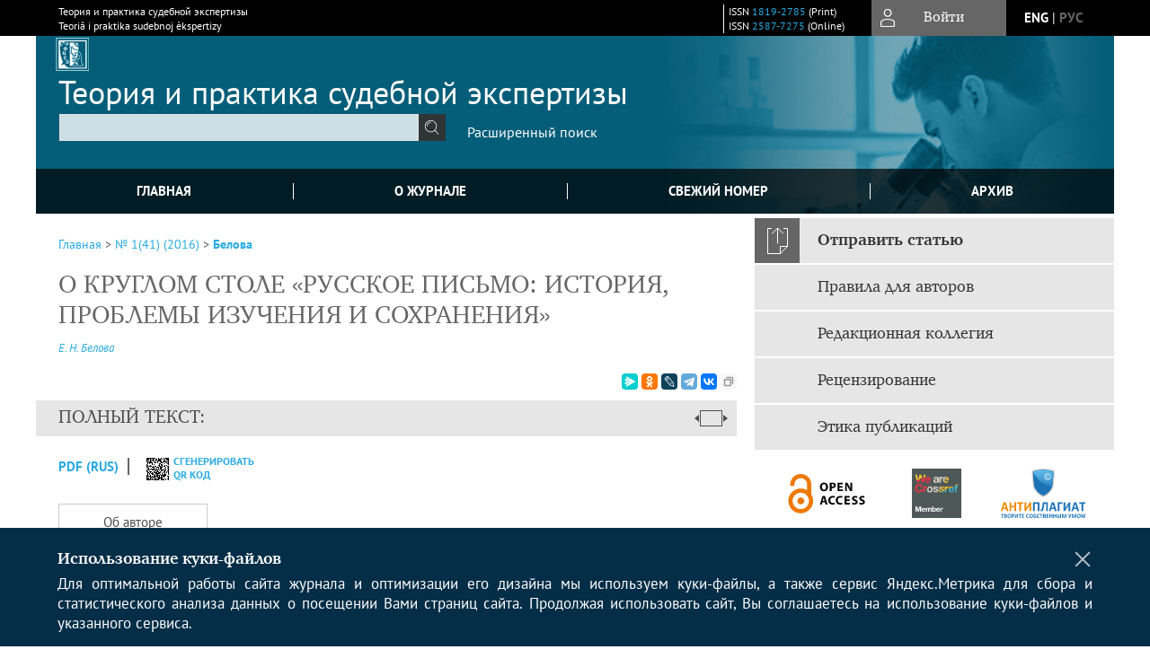

--- FILE ---
content_type: text/html; charset=utf-8
request_url: https://www.tipse.ru/jour/article/view/225
body_size: 13657
content:



    





<!DOCTYPE html PUBLIC "-//W3C//DTD XHTML 1.0 Transitional//EN"
    "http://www.w3.org/TR/xhtml1/DTD/xhtml1-transitional.dtd">
<html xmlns="http://www.w3.org/1999/xhtml" lang="ru"
     prefix="og: http://ogp.me/ns# article: http://ogp.me/ns/article# profile: http://ogp.me/ns/profile# fb: http://ogp.me/ns/fb#"    >
<head>
    <meta name="viewport" content="width=device-width, height=device-height, initial-scale=1.0, user-scalable=1, minimum-scale=1.0, maximum-scale=4.0">
    <meta http-equiv="Content-Type" content="text/html; charset=utf-8" />

    <title>О КРУГЛОМ СТОЛЕ «РУССКОЕ ПИСЬМО: ИСТОРИЯ, ПРОБЛЕМЫ ИЗУЧЕНИЯ И СОХРАНЕНИЯ» | Белова | Теория и практика судебной экспертизы</title>
    <meta property="og:title" content="О КРУГЛОМ СТОЛЕ «РУССКОЕ ПИСЬМО: ИСТОРИЯ, ПРОБЛЕМЫ ИЗУЧЕНИЯ И СОХРАНЕНИЯ» | Белова | Теория и практика судебной экспертизы" />
    <meta property="og:type" content="article" />
            <meta property="article:author" content="Е. Н. Белова">
            <meta property="article:section" content="КОНФЕРЕНЦИИ, СЕМИНАРЫ, КРУГЛЫЕ СТОЛЫ ПО СУДЕБНОЙ ЭКСПЕРТИЗЕ">
    <meta name="description" content="О КРУГЛОМ СТОЛЕ «РУССКОЕ ПИСЬМО: ИСТОРИЯ, ПРОБЛЕМЫ ИЗУЧЕНИЯ И СОХРАНЕНИЯ»" />
                <link rel="canonical" href="https://www.tipse.ru/jour/article/view/225" />
        <meta property="og:url" content="https://www.tipse.ru/jour/article/view/225">
        <meta property="article:modified_time" content="2017-04-21T16:50:12Z">
    <meta property="article:published_time" content="2016-03-30T10:00:00Z">

    <link rel="schema.DC" href="http://purl.org/dc/elements/1.1/" />

    <meta name="DC.Contributor.Sponsor" xml:lang="en" content=""/>
    <meta name="DC.Contributor.Sponsor" xml:lang="ru" content=""/>
    <meta name="DC.Creator.PersonalName" content="Белова Е.Н."/>
    <meta name="DC.Date.created" scheme="ISO8601" content="2016-03-30"/>
    <meta name="DC.Date.dateSubmitted" scheme="ISO8601" content="2017-04-21"/>
    <meta name="DC.Date.issued" scheme="ISO8601" content="2016-03-30"/>
    <meta name="DC.Date.modified" scheme="ISO8601" content="2017-04-21"/>
    <meta name="DC.Description" xml:lang="en" content="."/>
    <meta name="DC.Description" xml:lang="ru" content="."/>
    <meta name="DC.Format" scheme="IMT" content="application/pdf"/>
    <meta name="DC.Identifier" content="225"/>
    <meta name="DC.Identifier.pageNumber" content="151-152"/>
                        <meta name="DC.Identifier.URI" content="https://www.tipse.ru/jour/article/view/225"/>
    <meta name="DC.Language" scheme="ISO639-1" content="ru"/>
    <meta name="DC.Rights" content=" Авторы, публикующие статью в журнале « Теория и практика судебной экспертизы », соглашаются со следующим:   Авторы сохраняют за собой авторские права на статью и предоставляют журналу право первой публикации работы на условиях лицензии  Creative Commons Attribution License , которая позволяет другим распространять данную работу с обязательным сохранением ссылок на авторов оригинальной работы и оригинальную публикацию в этом журнале.  Авторы сохраняют право заключать отдельные контрактные договоренности, касающиеся неэксклюзивного распространения версии работы в опубликованном здесь виде (например, размещение ее в институтском хранилище, публикацию в книге, со ссылкой на ее оригинальную публикацию в этом журнале.  Авторы имеют право размещать их работу в сети Интернет (например, в институтском хранилище или на персональном сайте) до и во время ее подготовки к печати в данном журнале, так как это может привести к продуктивному обсуждению и большему количеству ссылок на работу (см.  The Effect of Open Access ).  "/>
    <meta name="DC.Source" content="Теория и практика судебной экспертизы"/>
    <meta name="DC.Source.ISSN" content="2587-7275"/>
    <meta name="DC.Source.Issue" content="1(41)"/>    <meta name="DC.Source.URI" content="https://www.tipse.ru/jour"/>
    <meta name="DC.Source.Volume" content="0"/>                                    <meta name="DC.Title" content="О КРУГЛОМ СТОЛЕ «РУССКОЕ ПИСЬМО: ИСТОРИЯ, ПРОБЛЕМЫ ИЗУЧЕНИЯ И СОХРАНЕНИЯ»"/>
            <meta name="DC.Title.Alternative" xml:lang="en" content="NOTES ON THE ROUND TABLE «RUSSIAN SCRIPT: HISTORY AND PROBLEMS OF RESEARCH AND PRESERVATION»"/>
            <meta name="DC.Type" content="Text.Serial.Journal"/>
    <meta name="DC.Type.articleType" content="КОНФЕРЕНЦИИ, СЕМИНАРЫ, КРУГЛЫЕ СТОЛЫ ПО СУДЕБНОЙ ЭКСПЕРТИЗЕ"/>
        <meta name="gs_meta_revision" content="1.1" />
    <meta name="citation_journal_title" content="Теория и практика судебной экспертизы"/>
    <meta name="citation_issn" content="2587-7275"/>
        <meta name="citation_author" content="Е. Н. Белова"/>
        <meta name="citation_author_institution" content="ФБУ РФЦСЭ при Минюсте России"/>
<meta name="citation_title" content="О КРУГЛОМ СТОЛЕ «РУССКОЕ ПИСЬМО: ИСТОРИЯ, ПРОБЛЕМЫ ИЗУЧЕНИЯ И СОХРАНЕНИЯ»"/>

    <meta name="citation_date" content="2016/03/30"/>

    <meta name="citation_volume" content="0"/>
    <meta name="citation_issue" content="1(41)"/>

    <meta name="citation_firstpage" content="151-152"/>
                        <meta name="citation_abstract_html_url" content="https://www.tipse.ru/jour/article/view/225"/>
    <meta name="citation_language" content="ru"/>
                                                        <meta name="citation_pdf_url" content="https://www.tipse.ru/jour/article/download/225/225"/>
                


    <meta http-equiv="X-UA-Compatible" content="IE=edge" />
                                <meta property="og:image" content="https://www.tipse.ru/public/journals/1/homeHeaderTitleImage_ru_RU.jpg"/>
                
        <link rel="stylesheet" href="https://www.tipse.ru/lib/pkp/styles/pkp.css" type="text/css" />
    <link rel="stylesheet" href="https://www.tipse.ru/lib/pkp/styles/common.css" type="text/css" />
    <link rel="stylesheet" href="https://www.tipse.ru/assets/css/common.css" type="text/css" />
    <link rel="stylesheet" href="https://www.tipse.ru/assets/css/compiled.css" type="text/css" />
    <link rel="stylesheet" href="https://www.tipse.ru/assets/css/slick.css" type="text/css" />
    <link rel="stylesheet" href="https://www.tipse.ru/assets/css/slick-theme.css" type="text/css" />
    <link rel="stylesheet" href="https://www.tipse.ru/assets/css/select2.min.css" type="text/css" />
    <link rel="stylesheet" href="https://www.tipse.ru/assets/css/overall.css?v=20260119183013" type="text/css" />
    <link rel="stylesheet" href="https://www.tipse.ru/assets/css/template.css?v=20260119183013" type="text/css" />
    <link rel="stylesheet" href="https://www.tipse.ru/styles/branding.css" type="text/css" />

    <!-- Base Jquery -->
    <script type="text/javascript" src="https://www.tipse.ru/assets/js/jquery_legacy/jquery.min.js"></script>
    <script type="text/javascript" src="https://www.tipse.ru/assets/js/jquery_legacy/jquery-ui.min.js"></script>
    
    
    <!-- Default global locale keys for JavaScript -->
    
<script type="text/javascript">
    jQuery.pkp = jQuery.pkp || { };
    jQuery.pkp.locale = { };
            
                jQuery.pkp.locale.form_dataHasChanged = 'Данные этой формы были изменены. Все равно продолжить?';
    </script>
    <!-- Compiled scripts -->
            <script type="text/javascript" src="https://www.tipse.ru/assets/js/pkp.min.js?v=20260119183013"></script>
    
    <!-- Add javascript required for font sizer -->
    <script type="text/javascript">
        <!--
        $(function(){
            fontSize("#sizer", "body", 9, 16, 32, ""); // Initialize the font sizer
        });
        // -->
    </script>

    <!-- Form validation -->
    <script src="https://www.google.com/recaptcha/api.js" async defer></script>
    <script type="text/javascript" src="https://www.tipse.ru/lib/pkp/js/lib/jquery/plugins/validate/jquery.validate.js"></script>

    <script type="text/javascript" src="https://www.tipse.ru/resources/string_functions.js"></script>
    <script type="text/javascript">
        <!--
        // initialise plugins
        
        $(function(){
            jqueryValidatorI18n("https://www.tipse.ru", "ru_RU"); // include the appropriate validation localization
            
            $(".tagit").click(function() {
                $(this).find('input').focus();
            });
        });
        // -->
        
    </script>

        

            <script language="javascript" type="text/javascript" src="https://www.tipse.ru/plugins/generic/tinymce/tinymce/tinymce.min.js"></script>
            <script language="javascript" type="text/javascript">
                tinyMCE.init({
                    entity_encoding : "raw",
                    contextmenu: false,
                    menubar: "edit insert view format table tools",
                    plugins : "paste,fullscreen,lists,link,help,code,table,code,autolink,advlist,charmap,hr,searchreplace,wordcount,visualblocks,visualchars,textcolor,nonbreaking",
                    paste_data_images : false,
                    mode : "exact",
                    language : "ru",
                    elements : "email_body",
                    relative_urls : false,
                    remove_script_host : false,
                    indent: false,
                    browser_spellcheck: true,
                    paste_auto_cleanup_on_paste : true,
                    apply_source_formatting : false,
                    forced_root_block : "p",
                    theme : "silver",
                    branding: false,
                    statusbar: true,
                    toolbar: "bold italic underline bullist numlist subscript superscript nonbreaking| link unlink code fullscreen image| alignleft aligncenter alignright alignjustify",
                    theme_advanced_buttons1 : "cut,copy,paste,|,bold,italic,underline,bullist,numlist,sub,sup,|,link,unlink,help,code,fullscreen,image",
                    theme_advanced_buttons2 : "",
                    theme_advanced_buttons3 : ""
                });
            </script>
            
    <script type="text/javascript" src="https://www.tipse.ru/assets/js/relatedItems.js"></script>
    <script type="text/javascript" src="https://www.tipse.ru/assets/js/inlinePdf.js"></script>
    <script type="text/javascript" src="https://www.tipse.ru/assets/js/pdfobject.js"></script>


<!-- Standard Favicon -->
<link rel="icon" type="image/x-icon" href="/favicon.ico" />
 
<!-- For Opera Coast: -->
<link rel="icon" sizes="228x228" href="/favicon-coast.png" />
 
<!-- For Chrome for Android: -->
<link rel="icon" sizes="192x192" href="/touch-icon-192x192.png">
 
<!-- For Windows 8: -->
<meta name="msapplication-TileColor" content="#ef0303" />
<meta name="msapplication-TileImage" content="/mstile-144x144.png" />
<meta name="msapplication-config" content="/browserconfig.xml" />
 
<!-- For iPhone 6 Plus with @3× display: -->
<link rel="apple-touch-icon" sizes="180x180" href="/apple-touch-icon-180x180.png">
<link rel="apple-touch-icon-precomposed" sizes="180x180" href="/apple-touch-icon-180x180-precomposed.png">
 
<!-- For iPad with @2× display running iOS ≥ 7: -->
<link rel="apple-touch-icon" sizes="152x152" href="/apple-touch-icon-152x152.png">
<link rel="apple-touch-icon-precomposed" sizes="152x152" href="/apple-touch-icon-152x152-precomposed.png">
 
<!-- For iPad with @2× display running iOS ≤ 6: -->
<link rel="apple-touch-icon" sizes="144x144" href="/apple-touch-icon-144x144.png">
<link rel="apple-touch-icon-precomposed" sizes="144x144" href="/apple-touch-icon-144x144-precomposed.png">
 
<!-- For iPhone with @2× display running iOS ≥ 7: -->
<link rel="apple-touch-icon" sizes="120x120" href="/apple-touch-icon-120x120.png">
<link rel="apple-touch-icon-precomposed" sizes="120x120" href="/apple-touch-icon-120x120-precomposed.png">
 
<!-- For iPhone with @2× display running iOS ≤ 6: -->
<link rel="apple-touch-icon" sizes="114x114" href="/apple-touch-icon-114x114.png">
<link rel="apple-touch-icon-precomposed" sizes="114x114" href="/apple-touch-icon-114x114-precomposed.png">
 
<!-- For the iPad mini and the first- and second-generation iPad (@1× display) on iOS ≥ 7: -->
<link rel="apple-touch-icon" sizes="76x76" href="/apple-touch-icon-76x76.png">
<link rel="apple-touch-icon-precomposed" sizes="76x76" href="/apple-touch-icon-76x76-precomposed.png">
 
<!-- For the iPad mini and the first- and second-generation iPad (@1× display) on iOS ≤ 6: -->
<link rel="apple-touch-icon" sizes="72x72" href="/apple-touch-icon-72x72.png">
<link rel="apple-touch-icon-precomposed" sizes="72x72" href="/apple-touch-icon-72x72-precomposed.png">
 
<!-- For non-Retina iPhone, iPod Touch, and Android 2.1+ devices: -->
<link rel="apple-touch-icon" href="/apple-touch-icon.png"><!-- 57×57px -->
<link rel="apple-touch-icon-precomposed" href="/apple-touch-icon-precomposed.png"><!-- 57×57px -->
 
<!-- favicon png -->
<link rel="icon" type="image/png" href="/favicon-16x16.png" sizes="16x16">
<link rel="icon" type="image/png" href="/favicon-32x32.png" sizes="32x32">
<link rel="icon" type="image/png" href="/favicon-48x48.png" sizes="48x48">
<link rel="icon" type="image/png" href="/favicon-64x64.png" sizes="64x64">
<link rel="icon" type="image/png" href="/favicon-96x96.png" sizes="96x96">
<link rel="icon" type="image/png" href="/favicon-128x128.png" sizes="128x128">
<link rel="icon" type="image/png" href="/favicon-160x160.png" sizes="160x160">
<link rel="icon" type="image/png" href="/favicon-192x192.png" sizes="192x192">
<link rel="icon" type="image/png" href="/favicon-256x256.png" sizes="256x256">
    <link rel="alternate" hreflang="en" href="https://www.tipse.ru/jour/article/view/225?locale=en_US"/>
    <link rel="alternate" hreflang="ru" href="https://www.tipse.ru/jour/article/view/225?locale=ru_RU"/>
<link rel="alternate" hreflang="x-default" href="https://www.tipse.ru/jour/article/view/225"/>
</head>
<body>
<div id="container">
    
    <nav class="navbar">
        <div class="container">
            <div class="wrapper">

                <div class="title">
                                            Теория и практика судебной экспертизы<br/>
                        Teoriâ i praktika sudebnoj èkspertizy
                                    </div>

                                                                                                        
                <div class="issn">
                    <span id="issnp" data-id="1819-2785">ISSN <a href="https://portal.issn.org/resource/ISSN/1819-2785" target="_blank">1819-2785</a> (Print)</span><br/>                    <span id="issne" data-id="2587-7275">ISSN <a href="https://portal.issn.org/resource/ISSN/2587-7275" target="_blank">2587-7275</a> (Online)</span><br/>                                    </div>

                <a href="#" class="userBlock" onclick="$('#fullback').css('display', 'flex'); $('#sidebar-username').focus(); return false;">
                                            <span>Войти</span>
                                    </a>

                                    <div class="language">
                                                                                                             <a href='#'   class="toggler" data="https://www.tipse.ru/jour/user/setLocale/en_US?source=%2Fjour%2Farticle%2Fview%2F225" class="en" >eng</a>
                            |                                                                                                             <a href='#'  onclick="return false;" class="ru current" >рус</a>
                                                                            <script>
                        $(document).ready(function(){
                            $(".language a.toggler").click(function(){
                                var url = $(this).attr('data');
                                var hash = encodeURI(window.location.hash);
                                location.href=(url+hash);
                                return false;
                            });
                        });
                        
                        </script>
                        <input id="currentLocale" value="ru_RU" type="hidden">
                    </div>
                    
            </div>
        </div>
            </nav>

    <div class="fullback" id="image-back">
        <div class="image-wrapper">
            <img src="" alt="Preview" class="preview"/>
            <a class="close-cross" href="#" onclick="$('#image-back').hide(); return false;"></a>
        </div>
    </div>

    <div class="fullback" id="fullback">
        <div class="modal userLogin">
        <a class="close-cross" href="#" onclick="$('#fullback').hide(); return false;"></a>
                    <h3 class="blockTitle">Войти</h3>
                                            <form method="post" action="https://www.tipse.ru/jour/login/signIn">
                    <table>
                        <tr>
                            <td class="label"><label for="sidebar-username">Логин</label></td>
                            <td><input type="text" id="sidebar-username" name="username" value="" size="12" maxlength="32" class="textField" /></td>
                        </tr>
                        <tr>
                            <td class="label"><label for="sidebar-password">Пароль</label></td>
                            <td><input type="password" id="sidebar-password" name="password" value="" size="12" maxlength="32" class="textField" autocomplete="on"/></td>
                        </tr>
                        <tr>
                            <td class="label"></td>
                            <td><input type="checkbox" id="remember" name="remember" value="1" /> <label class="sans" for="remember">Запомнить меня</label></td>
                        </tr>
                        
                        
                        <tr>
                            <td colspan="2">
                                <div class="links">
                                    <a href="https://www.tipse.ru/jour/user/register">Регистрация нового пользователя</a>
                                    <a href="https://www.tipse.ru/jour/login/lostPassword">Забыли Ваш пароль?</a>
                                </div>
                            </td>
                        <tr>
                            <td></td>
                            <td><input type="submit" value="Вход" class="button" /></td>
                        </tr>
                    </table>
                </form>
                            </div>
    </div>
    <div class="head">
        <div class="container hero">
                                                    <div class="logo">
                    <div class="container">
                        <img src="https://www.tipse.ru/public/journals/1/homeHeaderLogoImage_ru_RU.png" usemap="#logobar"/>
                    </div>
                </div>
                                    <div class="wrapper logoed">
                <a href="/" class="headerLink"><h2 class="jtitle">
                                            Теория и практика судебной экспертизы
                                    </h2></a>
                <form id="simpleSearchForm" class="headSearch" method="get" action="https://www.tipse.ru/jour/search/search">
                <table id="simpleSearchInput"><tr><td>
                                                                 <script type="text/javascript">
			
				$(function() {
		$('#simpleQueryAutocomplete').pkpHandler(
			'$.pkp.plugins.generic.lucene.LuceneAutocompleteHandler',
			{
				sourceUrl: "https://www.tipse.ru/jour/lucene/queryAutocomplete",
				searchForm: "simpleSearchForm"
			});
	});
</script>
<span id="simpleQueryAutocomplete">
	<input type="text" id="simpleQuery_input" name="simpleQuery" size="15" maxlength="255" value="" class="textField" />
	<input type="hidden" id="simpleQuery" name="simpleQuery_hidden" value="" />
	<script type="text/javascript">
				$('#simpleQuery_input').attr('name', 'simpleQuery_input');
		$('#simpleQuery').attr('name', 'simpleQuery');
	</script>
</span>
                                        <input type="hidden" name="searchField" value="query"/>
                    <input type="submit" value="" class="button" />
                </td></tr></table>
                </form>
                <div class="clear"></div>
                <a class="search" href="https://www.tipse.ru/jour/search/search">Расширенный поиск</a>
            </div>
                    </div>
    </div>

    <div class="mainMenu" id="navbarWrapper">
        <div class="mobile-view container">
            <ul><li><a href="https://www.tipse.ru/jour/index"><img src="/assets/img/home.svg" alt="Главная"></a></li>
                <li><a href="#" onclick="$('#mobile-menu, .journalInfo').toggle(); return false;"><img src="/assets/img/sandwich.svg" alt="Быстрая навигация"></a></li>
                <li id="archives"><a href="https://www.tipse.ru/jour/issue/archive">Архив</a></li>
            </ul>
        </div>
        <div class="container" id="float-menu">
            <div id="mobile-menu">
                <div id="navbar">
    <ul class="menu">
        <li id="home"><a href="/">Главная</a></li>
        <li id="about"><a href="https://www.tipse.ru/jour/about">О журнале</a></li>

                        
                    <li id="current"><a href="https://www.tipse.ru/jour/issue/current">Свежий номер</a></li>
            <li id="archives"><a href="https://www.tipse.ru/jour/issue/archive">Архив</a></li>
        
                
        

                                </ul>
</div>
                
<div class="menu" id="sidebarMenu">
  <ul>
    <li id="sidebar_submit"><a class="submitArticle" href="https://www.tipse.ru/jour/author/submit/1">Отправить статью</a></li>    <li id="sidebar_author"><a href="https://www.tipse.ru/jour/about/submissions#authorGuidelines">Правила для авторов</a></li>
    <li id="sidebar_editorialc"><a href="https://www.tipse.ru/jour/pages/view/EditorialC">Редакционная коллегия</a></li>
    <li id="sidebar_editorials" style="display:none"><a href="https://www.tipse.ru/jour/pages/view/EditorialS">Редакционный совет</a></li>
    <li id="sidebar_policy"><a href="https://www.tipse.ru/jour/about/editorialPolicies#custom-0">Рецензирование</a></li>
    <li id="sidebar_ethics"><a href="https://www.tipse.ru/jour/about/editorialPolicies#custom-1">Этика публикаций</a></li>
  </ul>
</div>
            </div>
        </div>
    </div>


    <div id="body" class="body">
        <div class="container flex">
            <div id="main" class="main">

            

                                                <div id="breadcrumb">
                        <a href="https://www.tipse.ru/jour/index" target="_parent">Главная</a> &gt;
                        <a href="https://www.tipse.ru/jour/issue/view/13" target="_parent">№ 1(41) (2016)</a> &gt;                        <a href="https://www.tipse.ru/jour/article/view/225/0" class="current" target="_parent">Белова</a>
                    </div>
                
            
                        
            <div id="content">
        
    
    

    


    <div id="topBar">
                                                                        </div>

        
    <div id="articleTitle">
      <h1>О КРУГЛОМ СТОЛЕ «РУССКОЕ ПИСЬМО: ИСТОРИЯ, ПРОБЛЕМЫ ИЗУЧЕНИЯ И СОХРАНЕНИЯ»
          </h1>
      
    </div>

      <div id="authorString"><em>
          <a href='/index.php/jour/search?authors=Е. AND Н. AND Белова'>
        Е. Н. Белова</a>        </em></div>
    

                        

          <div class="banner">
    
  </div>
      <div id="articleFullText">
                    <script src="https://crossmark-cdn.crossref.org/widget/v2.0/widget.js"></script>
            <a class="block-link" data-target="crossmark"><img src="https://crossmark-cdn.crossref.org/widget/v2.0/logos/CROSSMARK_Color_horizontal.svg" width="150" /></a>
                <script src="https://yastatic.net/es5-shims/0.0.2/es5-shims.min.js"></script>
        <script src="https://yastatic.net/share2/share.js"></script>
        <div class="ya-share2 yashare-auto-init" data-services="messenger,odnoklassniki,lj,telegram,vkontakte" data-copy="extraItem" data-size="s"></div>
        <h2 class="fullsize">Полный текст:<a class="full_toggle" onclick="toggleFullWidth()"></a></h2>
        <div class="fulltext">
                                                                                                  <a class="galley-link" href="https://www.tipse.ru/jour/article/view/225/225" class="file PDF ru_RU PDF (Rus)" target="_parent">PDF (Rus)</a>
                                                                                                                                                                                  
                            <a class="qrcode-link galley-link"  href="#" onclick="$('#qr-back').show(); return false;"><div id="qrcode-thumb"></div>сгенерировать QR код</a>
        </div>


    </div>
  
<ul id="tabs">
                      <li id="tab-button2"><a href="#" atitle="tab2">Об авторе</a></li>
                    <li id="tab-button6" style="display: none"><a href="#" atitle="tab6">Cited By</a></li>
    <li id="tab-button8" style="display: none"><a href="#" atitle="tab8">Scopus Cited</a></li>
    </ul>
<div id="tab-holder">
    <div id="tab1" class="tab-wrap">
                                		
                    </div>
    <div id="tab2" class="tab-wrap">
      <h3 class="blockTitle">
                  Об авторе
              </h3>
               <a href='/index.php/jour/search?authors=Е. Н. Белова'>
             <em><strong>Е. Н. Белова</strong></em>
         </a><br />
        <div class="stepleft">
                        ФБУ РФЦСЭ при Минюсте России
        <br/>Россия
    <br/><span>государственный судебный эксперт лаборатории судебно-почерковедческой экспертизы<br /><br /></span>
				    </div>
    <div class="separator"></div>
    <br/><br/>

          
    </div>
        
    <div id="tab6" class="tab-wrap"></div>

    <div id="tab8" class="tab-wrap"></div>

    <div id="tab7" class="tab-wrap">
        <h3>Рецензия</h3>
        <div class="reviewText">
            
        </div>
    </div>
</div>


    
<div class="reference">

      <h4 class="tocSectionTitle">Для цитирования:</h4><hr/>
            
        
    <p id="citRus">
                                        Белова&nbsp;Е.Н.
                                                  О КРУГЛОМ СТОЛЕ «РУССКОЕ ПИСЬМО: ИСТОРИЯ, ПРОБЛЕМЫ ИЗУЧЕНИЯ И СОХРАНЕНИЯ».    <i>Теория и практика судебной экспертизы</i>.        2016;(1(41)):151-152.                                                          
    </p>

  
      <h4 class="tocSectionTitle">For citation:</h4><hr/>
    <p id="citEng">                  Belova&nbsp;E.
                                  NOTES ON THE ROUND TABLE «RUSSIAN SCRIPT: HISTORY AND PROBLEMS OF RESEARCH AND PRESERVATION».    <i>Theory and Practice of Forensic Science</i>.        2016;(1(41)):151-152.    
                                                                                (In Russ.)
                                
                                          
  </p>
  
</div> 
<div class="fullback" id="qr-back" >
  <div class="image-wrapper">
    <div id="qrcode"></div>
    <a class="close-cross" href="#" onclick="$('#qr-back').hide(); return false;"></a>
  </div>
</div>


<script type="text/javascript">

function switchTab(tab){
    $("#tabs li a").each(function(){
      if (tab==$(this).attr("atitle")){
        jQuery("#tab-holder .tab-wrap").hide();
        jQuery("#tabs li").attr("id","");
        jQuery("#tabs a[atitle='"+tab+"']").parent().attr("id","current");
        jQuery('#' + tab).fadeIn();
      }
    })
    
}

jQuery(document).ready(function(){

  jQuery("#tab-holder .tab-wrap").hide(); // Скрываем содержание
  jQuery("#tabs li:first").attr("id","current"); // Активируем первую закладку
  jQuery("#tab-holder div:first").fadeIn(); // Выводим содержание
    
  jQuery('#tabs a').click(function(e) {
    e.preventDefault();
    switchTab(jQuery(this).attr('atitle'));
  });
  if($("#articleCitations div p").length>0){
    parseCitaions('#articleCitations div p');
  }
  if ($('.fullHTML').length>0){
    HTMLhiglight=Autolinker.link( $('.fullHTML').html(), 
    {
        'stripPrefix':false, 'phone': false,
        replaceFn: function( autolinker, match ){
          if (match && match.getMatchedText().length<5) return false;
          return;
        }
    });
    $('.fullHTML').html(HTMLhiglight);
  }

  if(window.location.hash){
      var hash = window.location.hash;
      if($(hash).length){
          switchTab(hash.substring(1));
          window.scrollTo(0, 0);
          setTimeout(function() {
              $(window).scrollTop($(hash).offset().top);
          }, 1);
          return false;
      }
  }
});

        </script>

  <div class="views">
    
          Просмотров: 
      709
            </div>
  <br/><a target="_blank" href="https://www.tipse.ru/jour/article/jats/225">JATS XML</a>


<div id="ccLicense13"><br /><br />
                                                 <a target="_blank" rel="license" href="http://creativecommons.org/licenses/by/4.0/">
                                                         <img alt="Creative Commons License" style="border-width:0" src="/resources/80x15.png"/>
                                                 </a>
                                                 <br/>
                                                 Контент доступен под лицензией <a rel="license" target="_blank" href="http://creativecommons.org/licenses/by/4.0/">Creative Commons Attribution 4.0  License</a>.</div>




<script type="text/javascript">


function createCitedBy(){
  var url = "https://www.tipse.ru/jour/article/citedBy/225";
  $.get(url, function(data){
      if (!data || !data.length) return;
      var html = '<div class="citedby">';
      html+= '<h2>Cited By</h2>';
      for (var i=0; i<data.length; i+=1){
          html+= '<div class="cite">';
          html+= '<p><span class="value title"><a target="_blank" rel="nofollow" href="'+data[i]["link"]+'"">'+data[i]["title"]+'</a></span></p>';
          html+= '<p><span class="value authors">'+data[i]["authors"]+'</span></p>';
          html+= '<span class="value journal">';
          if (data[i]["journal"]) html += data[i]["journal"]+', ';
          if (data[i]["year"]) html += data[i]["year"]+'; ';
          if (data[i]["volume"]) html += data[i]["volume"];
          if (data[i]["issue"]) html += '('+data[i]["issue"]+')';
          if (data[i]["first_page"]) html += ":"+data[i]["first_page"];
          html+= "</span></p>";
          html+= '<p><span class="value doi">DOI: <a target="_blank" rel="nofollow" href="'+data[i]["link"]+'"">'+data[i]["doi"]+'</a></span></p>';
          html+= '</div>';

          
      }
      html += '</div>';
      $("#tab6").html(html);
      $("#tab-button6 a").text("Cited By ("+data.length+")");
      $("#tab-button6").show();
  });
}

function createScopusCitations(){
  var url = "https://www.tipse.ru/jour/article/scopusCitations/225";
  $.get(url, function(data){
    if (!data || !data.length) return;
    var html = '<div class="citedby">';
    html+= '<h2>Scopus Cited</h2>';
    for (var i=0; i<data.length; i+=1){
        html+= '<div class="cite">';
        html+= '<p><span class="value title"><a target="_blank" rel="nofollow" href="'+data[i]["link"]+'"">'+data[i]["title"]+'</a></span></p>';
        html+= '<p><span class="value authors">'+data[i]["authors"]+'</span></p>';
        html+= '<span class="value journal">';
        if (data[i]["journal"]) html += data[i]["journal"]+', ';
        if (data[i]["year"]) html += data[i]["year"]+'; ';
        if (data[i]["issue"]) html += data[i]["issue"];
        if (data[i]["volume"]) html += data[i]["volume"];
        if (data[i]["first_page"]) html += ":"+data[i]["first_page"];
        html+= ";</span></p>";
        html+= '<p><span class="value doi">DOI: <a target="_blank" rel="nofollow" href="'+data[i]["link"]+'"">'+data[i]["doi"]+'</a></span></p>';
        html+= '</div>';

        
    }
    html += '</div>';
    $("#tab8").html(html);
    $("#tab-button8 a").text("Scopus Cited ("+data.length+")");
    $("#tab-button8").show();
  });
}

function createMetricChart(){
  var url = "https://www.tipse.ru/jour/article/metrics/225";
  
  
  $.get(url, function(data){
    console.log(1);
    var ctx = document.getElementById('metricChart');
    console.log(2);
    if (!data || !data['months'].length) return;
    var chart_data = {
      labels: data['months'],
      datasets: [{
        label: 'Статистика',
        data: data['counts'],
        fill: false,
        borderColor: '#ffb400',
        tension: 0.1
      }]
    };
    
    new Chart(ctx, {
      type: "line",
      data: chart_data
    });
  });
}


$(document).ready(function(){
  var doi = $("meta[name='DC.Identifier.DOI']").attr("content");
  if (!doi || doi=="undefined") {$("a.block-link").remove()}
  if ($(".fullHTML").length) createCitationLinks();
  createCitedBy();
  createScopusCitations();
  /*createMetricChart();*/
  $('#qrcode-thumb').qrcode({width:25, height:25, text:window.location.href} );
  $('#qrcode').qrcode({width:150, height:150, background: "#f2f2f2", text:window.location.href} );
});

</script>

<script src="/assets/js/author_highlight.js?v=24424"></script>
<script src="/assets/js/translit.js"></script>
<script src="/assets/js/qrcode.js"></script>
<script src="/assets/js/jquery.qrcode.js"></script>





    <br /><br />
    <div id="pageFooter13">ISSN 1819-2785 (Print)<br/>ISSN 2587-7275 (Online)<br/></div>

<!-- Yandex.Metrika counter -->
<script type="text/javascript">

(function(m,e,t,r,i,k,a){m[i]=m[i]||function(){(m[i].a=m[i].a||[]).push(arguments)};
    m[i].l=1*new Date();
    for (var j = 0; j < document.scripts.length; j++) {if (document.scripts[j].src === r) { return; }}
    k=e.createElement(t),a=e.getElementsByTagName(t)[0],k.async=1,k.src=r,a.parentNode.insertBefore(k,a)})
    (window, document, "script", "https://mc.yandex.ru/metrika/tag.js", "ym");
try {


ym(49746478, "init", {clickmap:true,trackLinks:true,accurateTrackBounce:true,webvisor:true});
ym(42558364, "init", {enableAll: true});
} catch(e) { }

</script>
<!-- /Yandex.Metrika counter -->
</div>
</div>

  <div id="sidebar" class="sidebar">
    
<div class="menu" id="sidebarMenu">
  <ul>
    <li id="sidebar_submit"><a class="submitArticle" href="https://www.tipse.ru/jour/author/submit/1">Отправить статью</a></li>    <li id="sidebar_author"><a href="https://www.tipse.ru/jour/about/submissions#authorGuidelines">Правила для авторов</a></li>
    <li id="sidebar_editorialc"><a href="https://www.tipse.ru/jour/pages/view/EditorialC">Редакционная коллегия</a></li>
    <li id="sidebar_editorials" style="display:none"><a href="https://www.tipse.ru/jour/pages/view/EditorialS">Редакционный совет</a></li>
    <li id="sidebar_policy"><a href="https://www.tipse.ru/jour/about/editorialPolicies#custom-0">Рецензирование</a></li>
    <li id="sidebar_ethics"><a href="https://www.tipse.ru/jour/about/editorialPolicies#custom-1">Этика публикаций</a></li>
  </ul>
</div>
    

    <div class="block flex" id="sidebarCrossref">
            <a href="https://www.tipse.ru/jour/about/editorialPolicies#openAccessPolicy"  title="Политика свободного доступа" target="_blank" rel="nofollow" class="flexNormal" id="crOA">
            <img src="/assets/img/OAlogo.svg">
        </a>
                            <a class="flexNormal" title="Статьи журнала в Crossref" target="_blank" rel="nofollow" href="http://search.crossref.org/?q=1819-2785" id="crCR">
                        <img src="/assets/img/bage_crossref.svg">
            </a>
        <a class="flexNormal" href="https://www.tipse.ru/jour/about/editorialPolicies" target="_blank" rel="nofollow"  id="crAP"><img src="/assets/img/icon_antiplagiat.svg"></a>
            <div class="noadv">
            <a href="https://www.tipse.ru/jour/about/editorialPolicies">* не является рекламой</a>
        </div>
    </div>

  
    <div class="block popular">
        <span class="blockTitle">Популярные статьи</span>

                <div class="inner" id="sidebar-popular" >
                            <div class="pop">
                                                            
                    <div class="title"><a href="https://www.tipse.ru/jour/article/view/566">
                        Оскорбление и унижение как языковые и правовые феномены
                    </a></div>
                    <span class="issue">Том 15, № 1 (2020)</span>
                </div>
                    <div class="separator"></div>
                            <div class="pop">
                                                            
                    <div class="title"><a href="https://www.tipse.ru/jour/article/view/387">
                        РЕШЕНИЕ ЭКСПЕРТНЫХ ВОПРОСОВ, СВЯЗАННЫХ  С УСТАНОВЛЕНИЕМ ПРИНАДЛЕЖНОСТИ СТРОИТЕЛЬНОГО  ОБЪЕКТА К МНОЖЕСТВУ КАПИТАЛЬНЫХ: МЕТОДИЧЕСКИЕ РЕКОМЕНДАЦИИ ДЛЯ ЭКСПЕРТОВ
                    </a></div>
                    <span class="issue">Том 13, № 1 (2018)</span>
                </div>
                    <div class="separator"></div>
                            <div class="pop">
                                                            
                    <div class="title"><a href="https://www.tipse.ru/jour/article/view/49">
                        Информационное письмо «О неправомерности определения достоверности показаний путем судебной экспертизы»
                    </a></div>
                    <span class="issue">№ 3(43) (2016)</span>
                </div>
                    <div class="separator"></div>
                            <div class="pop">
                                                            
                    <div class="title"><a href="https://www.tipse.ru/jour/article/view/333">
                        Обеспечение достоверности выводов в заключении эксперта при производстве судебной строительно-технической экспертизы
                    </a></div>
                    <span class="issue">Том 12, № 3 (2017)</span>
                </div>
                    <div class="separator"></div>
                            <div class="pop">
                                                            
                    <div class="title"><a href="https://www.tipse.ru/jour/article/view/217">
                        Методика проведения судебной лингвистической экспертизы по делам об оскорблении
                    </a></div>
                    <span class="issue">№ 1(41) (2016)</span>
                </div>
                    <div class="separator"></div>
                            <div class="pop">
                                                            
                    <div class="title"><a href="https://www.tipse.ru/jour/article/view/448">
                        Отделимые и неотделимые улучшения недвижимого имущества: методические рекомендации для экспертов-строителей
                    </a></div>
                    <span class="issue">Том 13, № 3 (2018)</span>
                </div>
                    <div class="separator"></div>
                    </div>
            </div>

    <div class="block banners">
            <span class="blockTitle">Индексация журнала</span>
                <a href="http://www.academickeys.com/all/choose_discipline.php?go=academicresources" target="_blank" rel="nofollow" order="1"><img src="//cdn.elpub.ru/assets/img/banners/academickeys.jpg"></a>
            <a href="https://www.base-search.net/Search/Results?q=dccoll%3Aftjtipse&refid=dclink" target="_blank" rel="nofollow" order="2"><img src="//cdn.elpub.ru/assets/img/banners/base_main.jpg"></a>
            <a href="https://app.dimensions.ai/discover/publication?and_facet_journal=jour.1321013" target="_blank" rel="nofollow" order="3"><img src="//cdn.elpub.ru/assets/img/banners/Dimensions-395.jpg"></a>
            <a href="https://doaj.org/toc/2587-7275" target="_blank" rel="nofollow" order="4"><img src="//cdn.elpub.ru/assets/img/banners/dseal.jpg"></a>
            <a href="https://elibrary.ru/title_about.asp?id=26730" target="_blank" rel="nofollow" order="5"><img src="//cdn.elpub.ru/assets/img/banners/elibrary.jpg"></a>
            <a href="https://scholar.google.ru/scholar?hl=ru&as_sdt=0%2C5&q=1819-2785+&btnG=" target="_blank" rel="nofollow" order="6"><img src="//cdn.elpub.ru/assets/img/banners/googlescholar.jpg"></a>
            <a href="https://catalog.loc.gov/vwebv/search?searchArg1=1819-2785&argType1=all&searchCode1=GKEY&searchType=2&combine2=and&searchArg2=&argType2=all&searchCode2=GKEY&combine3=and&searchArg3=&argType3=all&searchCode3=GKEY&year=1518-2018&fromYear=&toYear=&location=all&place=all&type=all&language=all&recCount=25" target="_blank" rel="nofollow" order="7"><img src="//cdn.elpub.ru/assets/img/banners/librarycongress.jpg"></a>
            <a href="http://www.openarchives.org/" target="_blank" rel="nofollow" order="8"><img src="//cdn.elpub.ru/assets/img/banners/OpenArchive.png"></a>
            <a href="https://search.rsl.ru/ru/search#q=1819-2785" target="_blank" rel="nofollow" order="9"><img src="//cdn.elpub.ru/assets/img/banners/rgb140.jpg"></a>
            <a href="https://elibrary.ru/title_profile.asp?id=26730" target="_blank" rel="nofollow" order="10"><img src="//cdn.elpub.ru/assets/img/banners/rinc140.jpg"></a>
            <a href="https://portal.issn.org/resource/ISSN/2587-7275" target="_blank" rel="nofollow" order="11"><img src="//cdn.elpub.ru/assets/img/banners/road-issn_0.png"></a>
            <a href="https://socionet.ru/collection.xml?h=spz:neicon:tipse" target="_blank" rel="nofollow" order="12"><img src="//cdn.elpub.ru/assets/img/banners/socionet.jpg"></a>
            <a href="http://perechen.vak2.ed.gov.ru/edition_view/346" target="_blank" rel="nofollow" order="13"><img src="//cdn.elpub.ru/assets/img/banners/vak_t.jpg"></a>
            <a href="http://catalog.viniti.ru/srch_basic.aspx" target="_blank" rel="nofollow" order="14"><img src="//cdn.elpub.ru/assets/img/banners/viniti_t.jpg"></a>
            <a href="http://www.worldcat.org/title/teoriia-i-praktika-sudebnoi-ekspertizy/oclc/462790307&referer=brief_results" target="_blank" rel="nofollow" order="15"><img src="//cdn.elpub.ru/assets/img/banners/worldcat.jpg"></a>
            <a href="http://hinari.summon.serialssolutions.com/#!/search?ho=f&l=en&q=1819-2785" target="_blank" rel="nofollow" order="16"><img src="//cdn.elpub.ru/assets/img/banners/R4L_120x33.png"></a>
            <a href="https://www.lens.org/lens/scholar/search/results?q=source.issn:18192785&toYear=2019&fromYear=1950&dateFilterField=year_published&filterMap=%7B%7D&preview=true" target="_blank" rel="nofollow" order="17"><img src="//cdn.elpub.ru/assets/img/banners/lens_120x33.png"></a>
            <a href="https://explore.openaire.eu/search/advanced/publications?q=%221819-2785%22&op=and" target="_blank" rel="nofollow" order="18"><img src="//cdn.elpub.ru/assets/img/banners/OpenAIRE.jpg"></a>
            <a href="http://ulrichsweb.serialssolutions.com/" target="_blank" rel="nofollow" order="19"><img src="//cdn.elpub.ru/assets/img/banners/ulrich_t.jpg"></a>
            <a href="https://www.mendeley.com/search/?page=1&query=1819-2785&sortBy=relevance" target="_blank" rel="nofollow" order="20"><img src="//cdn.elpub.ru/assets/img/banners/Mendeley.jpg"></a>
            <a href="https://unpaywall.org/sources" target="_blank" rel="nofollow" order="21"><img src="//cdn.elpub.ru/assets/img/banners/unpaywall120x33.jpg"></a>
            <a href="https://xueshu.baidu.com/s?wd=1819-2785&tn=SE_baiduxueshu_c1gjeupa&cl=3&ie=utf-8&bs=2311-7184&f=8&rsv_bp=1&rsv_sug2=1&sc_f_para=sc_tasktype%3D%7BfirstSimpleSearch%7D&rsv_spt=3&rsv_n=2" target="_blank" rel="nofollow" order="22"><img src="//cdn.elpub.ru/assets/img/banners/xueshu120x33.jpg"></a>
            <a href="https://search.ebscohost.com/" target="_blank" rel="nofollow" order="23"><img src="//cdn.elpub.ru/assets/img/banners/ebsco_140.jpg"></a>
            <a href="https://enscholar.cnki.net/journal/index/8a614a45-7039-4427-815a-f833fd4f9fd4" target="_blank" rel="nofollow" order="24"><img src="//cdn.elpub.ru/assets/img/banners/cnki.png"></a>
            <a href="https://openalex.org/sources/V4210202455" target="_blank" rel="nofollow" order="25"><img src="//cdn.elpub.ru/assets/img/banners/openalex_120x33.jpg"></a>
            <a href="https://www.scilit.net/journal/2034209" target="_blank" rel="nofollow" order="26"><img src="//cdn.elpub.ru/assets/img/banners/Scilit_120x33.png"></a>
            <a href="https://www.wikidata.org/wiki/Q73908473" target="_blank" rel="nofollow" order="27"><img src="//cdn.elpub.ru/assets/img/banners/wikidatawiki_120x33.jpg"></a>
            <a href="https://na.neicon.ru/" target="_blank" rel="nofollow" order="28"><img src="//cdn.elpub.ru/assets/img/banners/neuroass120x33.jpg"></a>
            <a href="https://scholar.archive.org/search?q=%221819-2785%22" target="_blank" rel="nofollow" order="29"><img src="//cdn.elpub.ru/assets/img/banners/internetArchive.jpg"></a>
            <a href="https://keepers.issn.org/" target="_blank" rel="nofollow" order="30"><img src="//cdn.elpub.ru/assets/img/banners/Keepers_120x33.jpg"></a>
            <a href="https://journalrank.rcsi.science/ru/record-sources/details/31216" target="_blank" rel="nofollow" order="31"><img src="//cdn.elpub.ru/assets/img/banners/belyi_spisok_banner120x33.png"></a>
                <div class="noadv">
            <a href="https://www.tipse.ru/jour/about/editorialPolicies">* не является рекламой</a>
        </div>
        </div>

                    <div class="block chief">
            <p class="blockTitle" id="pblkChief">Главный редактор</p>
                        <a href="https://www.tipse.ru/jour/pages/view/usov" target="_blank" style="line-height:0; display:block; margin-bottom: 20px">
                <img src="https://www.tipse.ru/public/journals/1/mobileEditorPhoto_ru_RU.jpg" />
            </a>
                                        <a href="https://www.tipse.ru/jour/pages/view/usov" target="_blank"  id="ablkChief">
                   Усов А. И.
                </a>
                    </div>
        

<div class="block" id="sidebarRTArticleTools">

    <span class="blockTitle">Инструменты статьи</span>
                                <div class="articleToolItem">
            <img src="https://www.tipse.ru/plugins/blocks/readingTools/icons/findingReferences.png" class="articleToolIcon" /> <a href="javascript:openRTWindow('https://www.tipse.ru/jour/rt/findingReferences/225/0');">Поиск ссылок</a>
        </div>
                    <div class="articleToolItem">
            <img src="https://www.tipse.ru/plugins/blocks/readingTools/icons/emailArticle.png" class="articleToolIcon" />
            Послать статью по эл. почте <span style="font-size: 0.8em">(Необходимо имя пользователя (логин))</span>        </div>
                <div class="articleToolItem">
            <img src="https://www.tipse.ru/plugins/blocks/readingTools/icons/emailArticle.png" class="articleToolIcon" />
            Связаться с автором <span style="font-size: 0.8em">(Необходимо имя пользователя (логин))</span>        </div>
        </div>
<div class="block" id="sidebarRTAuthorBios">
    <span class="blockTitle">
                    Об авторе
            </span>
        <div id="authorBio">
    <p>
        <em>Е. Н. Белова</em><br />
                        ФБУ РФЦСЭ при Минюсте России        <br/>Россия    </p>

    <p>государственный судебный эксперт лаборатории судебно-почерковедческой экспертизы<br /><br /></p>
    </div>
    
    </div>
<div class="block" id="sidebarKeywordCloud">
    <span class="blockTitle">Облако тегов</span>
        
    <a href='https://www.tipse.ru/jour/search?subject="диссертация"'><span style="font-size: 81.756756756757%;">диссертация</span></a>
        
    <a href='https://www.tipse.ru/jour/search?subject="дополнительное профессиональное образование"'><span style="font-size: 81.756756756757%;">дополнительное профессиональное образование</span></a>
        
    <a href='https://www.tipse.ru/jour/search?subject="заключение эксперта"'><span style="font-size: 93.243243243243%;">заключение эксперта</span></a>
        
    <a href='https://www.tipse.ru/jour/search?subject="идентификация"'><span style="font-size: 83.108108108108%;">идентификация</span></a>
        
    <a href='https://www.tipse.ru/jour/search?subject="комплексная экспертиза"'><span style="font-size: 82.432432432432%;">комплексная экспертиза</span></a>
        
    <a href='https://www.tipse.ru/jour/search?subject="криминалистика"'><span style="font-size: 87.837837837838%;">криминалистика</span></a>
        
    <a href='https://www.tipse.ru/jour/search?subject="пожар"'><span style="font-size: 82.432432432432%;">пожар</span></a>
        
    <a href='https://www.tipse.ru/jour/search?subject="специалист"'><span style="font-size: 83.108108108108%;">специалист</span></a>
        
    <a href='https://www.tipse.ru/jour/search?subject="специальные знания"'><span style="font-size: 98.648648648649%;">специальные знания</span></a>
        
    <a href='https://www.tipse.ru/jour/search?subject="стандартизация"'><span style="font-size: 84.459459459459%;">стандартизация</span></a>
        
    <a href='https://www.tipse.ru/jour/search?subject="судебная компьютерно-техническая экспертиза"'><span style="font-size: 82.432432432432%;">судебная компьютерно-техническая экспертиза</span></a>
        
    <a href='https://www.tipse.ru/jour/search?subject="судебная лингвистическая экспертиза"'><span style="font-size: 88.513513513514%;">судебная лингвистическая экспертиза</span></a>
        
    <a href='https://www.tipse.ru/jour/search?subject="судебная психологическая экспертиза"'><span style="font-size: 83.783783783784%;">судебная психологическая экспертиза</span></a>
        
    <a href='https://www.tipse.ru/jour/search?subject="судебная строительно-техническая экспертиза"'><span style="font-size: 87.837837837838%;">судебная строительно-техническая экспертиза</span></a>
        
    <a href='https://www.tipse.ru/jour/search?subject="судебная экспертиза"'><span style="font-size: 174.32432432432%;">судебная экспертиза</span></a>
        
    <a href='https://www.tipse.ru/jour/search?subject="судебная экспертология"'><span style="font-size: 95.945945945946%;">судебная экспертология</span></a>
        
    <a href='https://www.tipse.ru/jour/search?subject="судебно-экологическая экспертиза"'><span style="font-size: 85.135135135135%;">судебно-экологическая экспертиза</span></a>
        
    <a href='https://www.tipse.ru/jour/search?subject="судебно-экспертная деятельность"'><span style="font-size: 95.945945945946%;">судебно-экспертная деятельность</span></a>
        
    <a href='https://www.tipse.ru/jour/search?subject="судебный эксперт"'><span style="font-size: 87.162162162162%;">судебный эксперт</span></a>
        
    <a href='https://www.tipse.ru/jour/search?subject="эксперт"'><span style="font-size: 89.189189189189%;">эксперт</span></a>
        
    <a href='https://www.tipse.ru/jour/search?subject="экспертиза"'><span style="font-size: 82.432432432432%;">экспертиза</span></a>
    </div> <div class="block" id="notification">
    <span class="blockTitle">Уведомления</span>
    <ul>
                    <li><a href="https://www.tipse.ru/jour/notification">Посмотреть</a></li>
            <li><a href="https://www.tipse.ru/jour/notification/subscribeMailList">Подписаться</a></li>
            </ul>
</div>

  </div>


<div class="clear"></div>
</div>
</div>
<div class="clear"></div>
<div class="footer">
  <div class="container flex">
    <div class="left">
                <p>109028, Москва, Хохловский переулок, 13, стр. 2<br />Федеральное бюджетное учреждение Российский<br /> федеральный центр судебной экспертизы при <br />Министерстве юстиции Российской Федерации<br /> (ФБУ РФЦСЭ при Минюсте России)<br />e-mail: <a href="mailto:tipse@sudexpert.ru" target="_blank">tipse@sudexpert.ru</a></p>
                                                    <a class="footer-politics" href="https://www.tipse.ru/jour/about/privacyPolicyCommon" title="Обработка персональных данных">Обработка персональных данных</a>
                        </div>
    <div class="right">
        создано и поддерживается <a target="blank" href="http://neicon.ru">NEICON</a><br/>(лаборатория <a target="blank" href="http://elpub.ru">Elpub</a>)
        <a class="rss" href="https://www.tipse.ru/jour/gateway/plugin/WebFeedGatewayPlugin/rss"><img src="/assets/img/RSS.svg"></a>
    </div>
  </div>
</div>
<a id="totop"></a>


</div>
<div id="cookie-banner-wrapper" style="display: none;">
    <div id="cookie-popup">
        <center>
            <h4>Использование куки-файлов</h4>
            <a href="#" class="close-popup" onClick="return PopUp('hide')"></a>
                            <p>Для оптимальной работы сайта журнала и оптимизации его дизайна мы используем куки-файлы, а также сервис Яндекс.Метрика для сбора и статистического анализа данных о посещении Вами страниц сайта. Продолжая использовать сайт, Вы соглашаетесь на использование куки-файлов и указанного сервиса.</p>
                                    </center>
    </div>
</div>




<script type="text/javascript" src="https://www.tipse.ru/assets/js/slick.min.js"></script>
<script type="text/javascript" src="https://www.tipse.ru/assets/js/select2.min.js"></script>
<script type="text/javascript" src="https://www.tipse.ru/assets/js/i18n/ru.js"></script>
<script type="text/javascript" src="https://www.tipse.ru/assets/js/script.js?v=20260119183013"></script>
<script type="text/javascript" src="https://www.tipse.ru/styles/style.js"></script>
<script type="text/javascript" src="https://www.tipse.ru/assets/js/cookie-banner-popup.js"></script>

</body>
</html>
<!-- URL: https://www.tipse.ru -->
